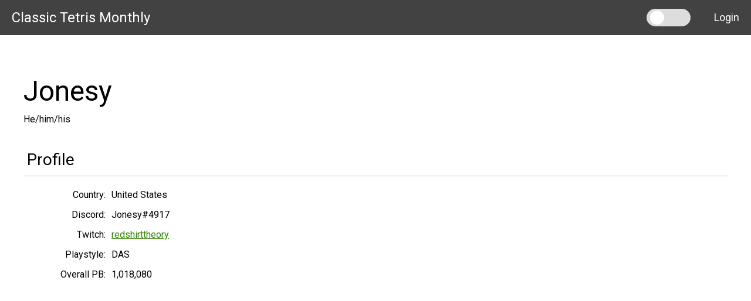

--- FILE ---
content_type: text/html; charset=utf-8
request_url: https://go.ctm.gg/user/redshirttheory/
body_size: 1221
content:



<!DOCTYPE html>
<html lang="en">
  <head>
    <meta charset="utf-8">
    <meta name="viewport" content="width=device-width, user-scalable=no">
    <meta name="csrf-param" content="csrfmiddlewaretoken">
    <meta name="csrf-token" content="rEk5FBzHYKBW0pNCo0pyukNNH2ohUiNMNeNbOOUFnlPrSNpbeelE43HtJlelACTa">

    <link rel="preconnect" href="https://fonts.gstatic.com" crossorigin>
    <link href="https://fonts.googleapis.com/css?family=Roboto" rel="stylesheet">
    <link href="https://fonts.googleapis.com/css?family=Bungee" rel="stylesheet">

    <link type="text/css" href="/static/bundles/main-3b3970783e1ed0f2e958.css" rel="stylesheet" />
<script type="text/javascript" src="/static/bundles/main-3b3970783e1ed0f2e958.js" ></script>

    <title>
  Jonesy

</title>
  </head>
  
  <body data-controller="site-theme">
    <nav class="navbar">
      <a class="navbar__item navbar__item--title" href="/">Classic Tetris Monthly</a>

      <div class="navbar__spacer"></div>

      <a href="javascript:void(0);" class="navbar__item navbar__toggler" data-toggle="collapse" data-target="#navbar-collapse">
        <svg class="icon" width="30" height="30" viewBox="0 0 30 30" fill="none" xmlns="http://www.w3.org/2000/svg">
<path d="M5 7L25 7" stroke-width="4" stroke-linecap="round"/>
<path d="M5 15L25 15" stroke-width="4" stroke-linecap="round"/>
<path d="M5 23L25 23" stroke-width="4" stroke-linecap="round"/>
</svg>

      </a>

      <div class="collapse navbar__collapse" id="navbar-collapse">
        
        <div class="navbar__item theme-toggle">
          <label class="toggle">
            <input type="checkbox" data-site-theme-target="checkbox" data-action="change->site-theme#updateTheme" />
            <span class="slide"></span>
          </label>
        </div>
        
          <a href="/oauth/login/" class="navbar__item">Login</a>
        
      </div>
    </nav>

    

    <div class="main-content">
      
  <div class='profile'>
    <div class='profile-header'>
      <h1 class='profile-header__title'>
        Jonesy
      </h1>
      
        <div class='profile-header__subtitle'>
          He/him/his

        </div>
      
    </div>
    <div class='section'>
      <div class='section__header'>
        <h2 class='section__title'>
          Profile
        </h2>
        
      </div>
      <div class='section__body'>
        <div class='field-list'>
          
            <div class='field-list__row'>
  <div class='field-list__label'>
    Country:
  </div>
  <div class='field-list__value'>
    
              United States

            
  </div>
</div>

          
          
            <div class='field-list__row'>
  <div class='field-list__label'>
    Discord:
  </div>
  <div class='field-list__value'>
    
              Jonesy#4917

            
  </div>
</div>

          
          
            <div class='field-list__row'>
  <div class='field-list__label'>
    Twitch:
  </div>
  <div class='field-list__value'>
    
              <a href='https://www.twitch.tv/redshirttheory'>redshirttheory</a>

            
  </div>
</div>

          
          
            <div class='field-list__row'>
  <div class='field-list__label'>
    Playstyle:
  </div>
  <div class='field-list__value'>
    
              DAS

            
  </div>
</div>

          
          
            <div class='field-list__row'>
  <div class='field-list__label'>
    Overall PB:
  </div>
  <div class='field-list__value'>
    
              1,018,080
            
  </div>
</div>

          
        </div>
      </div>
    </div>
  </div>

    </div>

    
  </body>
  
</html>
